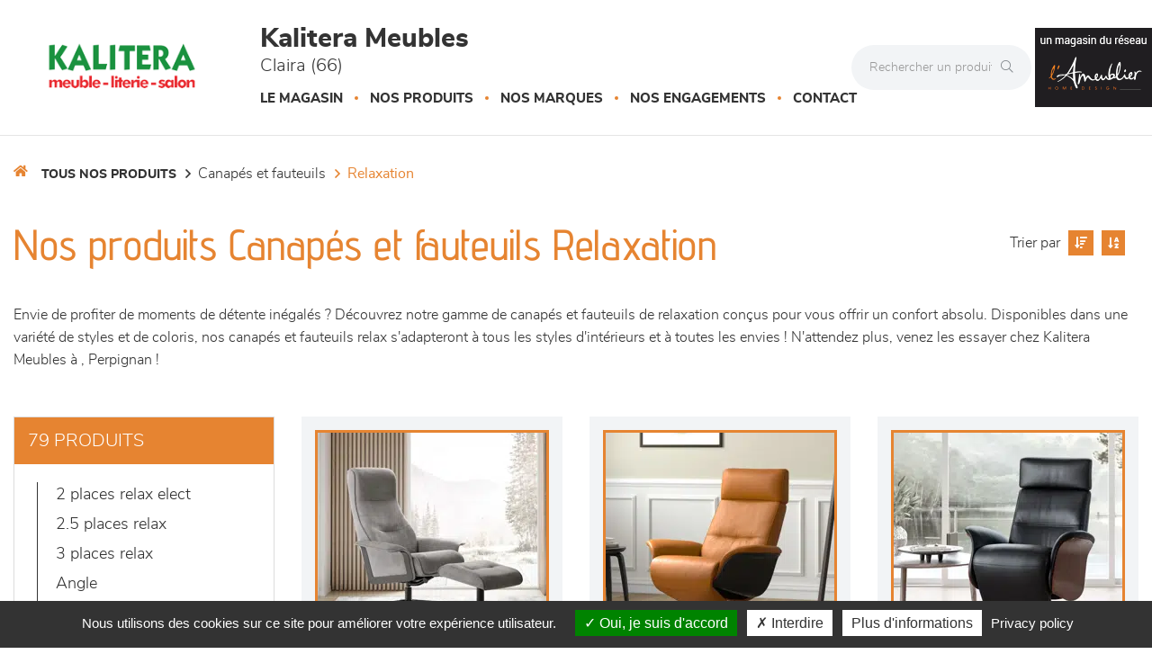

--- FILE ---
content_type: text/html; charset=utf-8
request_url: https://www.kalitera.fr/produits/canapes-et-fauteuils/relaxation/351/1.html
body_size: 18607
content:




<!DOCTYPE html>
<html lang="fr-FR" prefix="og: http://ogp.me/ns#">
<head>
    <meta http-equiv="Content-Type" content="text/html; charset=utf-8" />
    <meta name="viewport" content="width=device-width, initial-scale=1.0">
        <script src="/Scripts/we-startup.min.js?639044453586637124"></script>
    
    <!-- scripts -->
    <script src='/UiCommon/Scripts/jquery-3.6.1.min.js' defer></script>
<script src='/UiCommon/Scripts/jquery-extserialization.min.js' defer></script>
<script src='/UiCommon/Scripts/jquery-ui-1.13.2/jquery-ui.min.js' defer></script>

    <script src="/Scripts/modernizr-custom.js" defer></script>

    <link href="/docs/1/ReseauEnseignes/favicon-5.ico"  rel="shortcut icon" />
    <title>Canap&#233;s et fauteuils Relaxation de Kalitera Meubles  , Perpignan - Page 1</title>

    

    <link href="/UiCommon/Content/bootstrap.min.css" rel="stylesheet" />
    <link rel="preload" as="image" href="/img/1x1.webp" />
            <link id="themeStyle" href="/Areas/FrontV2/Content/Theme/orangeClair.min.css?639037517953096089" rel="stylesheet" type="text/css" media="screen" />


    <script async>
        function drawGMap() {
            $("head").append('<link href="/UiCommon/Content/gmaps.css" rel="stylesheet" type="text/css" />');
            $.getScripts("/UiCommon/Scripts/google-maps/gmaps.fo.js")
                .done(function () {
                    $(".weMap").weGmap({ readonly: true, formLat: $("#lat"), formLng: $("#lng") });
                    $("#itineraire").show();
                });
        }

        $(function () {
            setTimeout(function () {
                $("head").append('<link href="/UiCommon/Content/bootstrap-print.css" rel="stylesheet" type="text/css" media="print" />');
                $("head").append('<link href="/Areas/Front/Content/print.min.css" rel="stylesheet" type="text/css" media="print" />');
                $("head").append('<link rel="stylesheet" type="text/css" href="https://cdn.scripts.tools/fontawesome/5x/css/all.min.css" />');
            }, 200);
        });
    </script>

    <!-- Light box -->
    
    <!-- Local page styles -->
    

    <!-- Head -->
    


    <meta name="Description" content="Tous les produits Canap&#233;s et fauteuils Relaxation de Kalitera Meubles  , Perpignan" />

<meta property="og:locale" content="fr_FR" />
<meta property="og:type" content="website" />
    <meta property="og:title" content="Canap&#233;s et fauteuils Relaxation de Kalitera Meubles  , Perpignan - Page 1" />
    <meta property="og:description" content="Tous les produits Canap&#233;s et fauteuils Relaxation de Kalitera Meubles  , Perpignan" />
<meta property="og:url" content="https://www.kalitera.fr/produits/canapes-et-fauteuils/relaxation/351/1.html" />


    <meta property="og:image" content="https://www.kalitera.fr/docs/95/Abonnements/logo-kalitera.png" />

<meta property="og:site_name" content="Kalitera Meubles " />


<meta name="google-site-verification" content="E_BB-CBkJFAjh0ow5WqvkVtGnoC8i2cBsA6QlF4kR0E" />

<!-- Google Tag Manager -->
<script>(function(w,d,s,l,i){w[l]=w[l]||[];w[l].push({'gtm.start':
new Date().getTime(),event:'gtm.js'});var f=d.getElementsByTagName(s)[0],
j=d.createElement(s),dl=l!='dataLayer'?'&l='+l:'';j.async=true;j.src=
'https://www.googletagmanager.com/gtm.js?id='+i+dl;f.parentNode.insertBefore(j,f);
})(window,document,'script','dataLayer','GTM-TPMPGVMN');</script>
<!-- End Google Tag Manager -->





    <!-- Matomo -->
    <script>
            var _paq = window._paq = window._paq || [];
            /* tracker methods like "setCustomDimension" should be called before "trackPageView" */
            _paq.push(['trackPageView']);
            _paq.push(['enableLinkTracking']);
            (function () {
                var u = "https://data.web-enseignes.com/";
                _paq.push(['setTrackerUrl', u + 'matomo.php']);
                _paq.push(['setSiteId', '2383']);
                var websiteIdDuplicate = 2353;
                _paq.push(['addTracker', u + 'matomo.php', websiteIdDuplicate]);
                var d = document, g = d.createElement('script'), s = d.getElementsByTagName('script')[0];
                g.async = true; g.src = u + 'matomo.js'; s.parentNode.insertBefore(g, s);
            })();
    </script>
    <!-- End Matomo Code -->


<script>
    var tarteaucitronCustomText = {
        'personalize': 'Plus d&#039;informations',
        'alertBigPrivacy': 'Nous utilisons des cookies sur ce site pour améliorer votre expérience utilisateur.',
        'acceptAll': 'Oui, je suis d&#039;accord',
        'denyAll': 'Interdire',
        'disclaimer': 'Avec votre accord, notre site www.kalitera.fr et nos partenaires utilisent des cookies pour acc&#233;der, stocker et traiter certaines de vos donn&#233;es personnelles pour vous proposer : mesure d&#39;audience, lecture directe de vid&#233;os, visite virtuelle.Vous pouvez vous informer sur leur nature et les accepter ou les refuser soit globalement soit service par service.'
    };
</script>

<script>
    window.cookiesParams = {
        'Tarteaucitron': '5',
        'multiplegtagUa': ['UA-99337699-1', 'UA-99366789-22', 'G-PG3FE18GQE', 'G-NEDPD9K0LH', 'AW-809237334'],
        'jobs': ['youtube', 'dailymotion', 'vimeo', 'spotify', 'googlemaps','matterport'],
        'googlemapsKey': 'AIzaSyAL3Fa0OYHmYdsMKKBZKGLEgAauJvLPVOk',
        'mapscallback': 'drawGMap',
        'googlemapsLibraries': 'geometry,places',
        'privacyUrl': '/politique-de-confidentialite-kalitera-meubles.html',
        'readmoreLink': '/politique-de-confidentialite-kalitera-meubles.html'
    }
</script>
<script src="//cdn.scripts.tools/cookies/load.js" defer></script>










    <style>
        .lazy {
            background-image: none !important;
        }

        img.adapt {
            width: 100%;
            object-fit: cover;
            object-position: center;
        }

        .tac_activate.tac_activate_matterport {
            height: 450px;
        }
    </style>
</head>
<body>
    
    <header>
        <button id="open-button" class="open-button visible-xs visible-sm" aria-label="Menu">
            <span class="icon-bar"></span>
            <span class="icon-bar"></span>
            <span class="icon-bar"></span>
        </button>

        <div class="mobile-top-menu visible-xs visible-sm">
            <nav class="menu">
                <div class="icon-list">
                    <div class="dropdown">
                        <a href="/" class="dropdown-toggle" data-toggle="dropdown" role="button" aria-haspopup="true" aria-expanded="false"><span>Le magasin</span><span class="caret"></span></a>
                        <ul class="dropdown-menu">
                            <li>
                                <a href="/presentation-horaires-itineraires-kalitera-meubles.html">Présentation</a>
                            </li>

                                <li>
                                    <a href="/galerie-photos-kalitera-meubles.html">Le showroom</a>
                                </li>


                                <li>
                                    <a href="/actualites-kalitera-meubles/1.html">Actualités</a>
                                </li>
                            



                        </ul>
                    </div>


                        <a href="/marques-kalitera-meubles/1.html"><span>Nos marques</span></a>


                    <a href="/engagements-kalitera-meubles.html"><span>Nos engagements</span></a>



                    <a href="/contact-kalitera-meubles.html" data-event="Clic_formulaire_Contact" data-conversion="cKVdCJ_WuuEDEMaf5-IC"><span>Contact</span></a>

                </div>
            </nav>
            <button class="close-button" id="close-button">Close Menu</button>
            <div class="morph-shape" id="morph-shape" data-morph-open="M-1,0h101c0,0,0-1,0,395c0,404,0,405,0,405H-1V0z">
                <svg xmlns="http://www.w3.org/2000/svg" class="top-menu" width="100%" height="100%" viewBox="0 0 100 800" preserveAspectRatio="none">
                    <path d="M-1,0h101c0,0-97.833,153.603-97.833,396.167C2.167,627.579,100,800,100,800H-1V0z" />
                </svg>
            </div>
        </div>

        <div class="max-width-header">
            <div class="header-content container-logo">
                <a href="/" class="logo"><img src="/docs/95/Abonnements/logo-kalitera.png" alt="Logo Kalitera Meubles " title="Retour à l'accueil" loading="lazy" /></a>
            </div>

            <div class="header-content">
                <p class="title">Kalitera Meubles  <span>Claira (66)</span></p>

                <div class="hidden-xs hidden-sm">
                    


<nav id="mainNav" class="navbar navbar-default visible-lg visible-md">
    <div id="mainNav-collapse" class="navbar-collapse collapse" role="navigation" aria-expanded="false">
        <ul class="nav navbar-nav hasliterie  ">

            <li>
                <a href="/" class="dropdown-toggle" data-toggle="dropdown" role="button" aria-haspopup="true" aria-expanded="false">Le magasin</a>

                <ul class="dropdown-menu magasin">

                    <li style="display: block;max-width:195px !important">
<img src='/docs/95/Abonnements/tabloe-meuble-salle-a-manger-salon-kalitera.jpeg' width='200' height='150' srcset='/img/1x1.webp 1w' class="adapt lazy" alt="Kalitera Meubles " style="max-width: 180px; max-height: 135px;" loading='lazy'/>
                        <a href="/presentation-horaires-itineraires-kalitera-meubles.html">Présentation</a>
                    </li>

                        <li style="display: block">
                            <a href="/galerie-photos-kalitera-meubles.html">Le showroom</a>
                        </li>


                        <li style="display: block">
                            <a href="/actualites-kalitera-meubles/1.html">Actualités</a>
                        </li>




                </ul>

            </li>

            <li>
                <a href="/" class="dropdown-toggle" data-toggle="dropdown" role="button" aria-haspopup="true" aria-expanded="false">Nos produits</a>
                <ul class="dropdown-menu produit">
                        <li>
                            <img src="/images/180/0/img/menu-canapes-et-fauteuils-min.webp" alt="Canap&#233;s et fauteuils" loading="lazy" />
                            <a href="/produits/canapes-et-fauteuils/470/1.html" class="famille">Canap&#233;s et fauteuils</a>
                            <ul>

                                    <li>
                                        <a href="/produits/canapes-et-fauteuils/canape-cuir/358/1.html">Canap&#233; Cuir </a>
                                    </li>
                                    <li>
                                        <a href="/produits/canapes-et-fauteuils/canape-tissu/363/1.html">Canap&#233; Tissu </a>
                                    </li>
                                    <li>
                                        <a href="/produits/canapes-et-fauteuils/canape-lit/410/1.html">Canap&#233;-lit </a>
                                    </li>
                                    <li>
                                        <a href="/produits/canapes-et-fauteuils/chauffeuses/376/1.html">Chauffeuses </a>
                                    </li>
                                    <li>
                                        <a href="/produits/canapes-et-fauteuils/fauteuil-d-appoint/386/1.html">Fauteuil d&#39;appoint </a>
                                    </li>
                                    <li>
                                        <a href="/produits/canapes-et-fauteuils/relaxation/443/1.html">Relaxation </a>
                                    </li>
                            </ul>
                        </li>
                        <li>
                            <img src="/images/180/0/img/menu-sejours-min.webp" alt="S&#233;jours" loading="lazy" />
                            <a href="/produits/sejours/484/1.html" class="famille">S&#233;jours</a>
                            <ul>

                                    <li>
                                        <a href="/produits/sejours/chaise/485/1.html">Chaise </a>
                                    </li>
                                    <li>
                                        <a href="/produits/sejours/composables/406/1.html">Composables </a>
                                    </li>
                                    <li>
                                        <a href="/produits/sejours/enfilade/402/1.html">Enfilade </a>
                                    </li>
                                    <li>
                                        <a href="/produits/sejours/modulable/368/1.html">Modulable </a>
                                    </li>
                                    <li>
                                        <a href="/produits/sejours/table/439/1.html">Table </a>
                                    </li>
                            </ul>
                        </li>
                        <li>
                            <img src="/images/180/0/img/menu-meublesdecomplement-min.webp" alt="Meubles de compl&#233;ment" loading="lazy" />
                            <a href="/produits/meubles-de-complement/482/1.html" class="famille">Meubles de compl&#233;ment</a>
                            <ul>

                                    <li>
                                        <a href="/produits/meubles-de-complement/meuble-d-appoint/424/1.html">Meuble d&#39;appoint </a>
                                    </li>
                                    <li>
                                        <a href="/produits/meubles-de-complement/meuble-tv/442/1.html">Meuble TV </a>
                                    </li>
                                    <li>
                                        <a href="/produits/meubles-de-complement/table-basse/483/1.html">Table basse </a>
                                    </li>
                            </ul>
                        </li>
                        <li>
                            <img src="/images/180/0/img/menu-chambres-et-dressing-min.webp" alt="Chambres et dressing" loading="lazy" />
                            <a href="/produits/chambres-et-dressing/472/1.html" class="famille">Chambres et dressing</a>
                            <ul>

                                    <li>
                                        <a href="/produits/chambres-et-dressing/armoire-dressing/445/1.html">Armoire-dressing </a>
                                    </li>
                                    <li>
                                        <a href="/produits/chambres-et-dressing/lit/444/1.html">Lit </a>
                                    </li>
                                    <li>
                                        <a href="/produits/chambres-et-dressing/meubles-de-complement/474/1.html">Meubles de compl&#233;ment </a>
                                    </li>
                            </ul>
                        </li>
                        <li>
                            <img src="/images/180/0/img/menu-literie-min.webp" alt="LITERIE" loading="lazy" />
                            <a href="/produits/literie/477/1.html" class="famille">LITERIE</a>
                            <ul>

                                    <li>
                                        <a href="/produits/literie/couette/478/1.html">Couette </a>
                                    </li>
                                    <li>
                                        <a href="/produits/literie/matelas/446/1.html">Matelas </a>
                                    </li>
                                    <li>
                                        <a href="/produits/literie/oreiller/479/1.html">Oreiller </a>
                                    </li>
                                    <li>
                                        <a href="/produits/literie/sommier/480/1.html">Sommier </a>
                                    </li>
                                    <li>
                                        <a href="/produits/literie/surmatelas/337/1.html">Surmatelas </a>
                                    </li>
                                    <li>
                                        <a href="/produits/literie/tete-de-lit/481/1.html">T&#234;te de lit </a>
                                    </li>
                            </ul>
                        </li>

                    <li>
                        <img src="/images/180/0/img/menu-decoration-min.webp" alt="Décoration" loading="lazy" />
                        <a href="/page-decoration.html" class="famille">Décoration</a>
                        <ul>
                            <li>
                                <a href="/page-decoration.html#luminaire">Luminaires</a>
                            </li>

                            <li>
                                <a href="/page-decoration.html#tapis">Tapis</a>
                            </li>

                            <li>
                                <a href="/page-decoration.html#murale">Décoration murale</a>
                            </li>

                            <li>
                                <a href="/page-decoration.html#objet">Objets déco</a>
                            </li>

                            <li>
                                <a href="/page-decoration.html#textile">Textile</a>
                            </li>
                        </ul>
                    </li>

                </ul>
            </li>



                <li>
                    <a href="/marques-kalitera-meubles/1.html">Nos marques</a>
                </li>
            <li>
                <a href="/engagements-kalitera-meubles.html">Nos engagements</a>
            </li>

            <li>
                <a href="/contact-kalitera-meubles.html" data-event="Clic_formulaire_Contact" data-conversion="cKVdCJ_WuuEDEMaf5-IC">Contact</a>
            </li>
        </ul>
    </div>
</nav>


<ul data-menu="main" class="menu__level visible-xs visible-sm">
        <li class="menu__item"><a class="menu__link" data-submenu="submenu-470" href="#">Canap&#233;s et fauteuils</a></li>
        <li class="menu__item"><a class="menu__link" data-submenu="submenu-484" href="#">S&#233;jours</a></li>
        <li class="menu__item"><a class="menu__link" data-submenu="submenu-482" href="#">Meubles de compl&#233;ment</a></li>
        <li class="menu__item"><a class="menu__link" data-submenu="submenu-472" href="#">Chambres et dressing</a></li>
        <li class="menu__item"><a class="menu__link" data-submenu="submenu-477" href="#">LITERIE</a></li>

    <li class="menu__item"><a class="menu__link" data-submenu="submenu-28" href="/page-decoration.html">Décoration</a></li>
</ul>

    <ul data-menu="submenu-470" class="menu__level visible-xs visible-sm">


            <li class="menu__item">
                <a class="menu__link" href="/produits/canapes-et-fauteuils/canape-cuir/358/1.html">Canap&#233; Cuir</a>
            </li>
            <li class="menu__item">
                <a class="menu__link" href="/produits/canapes-et-fauteuils/canape-tissu/363/1.html">Canap&#233; Tissu</a>
            </li>
            <li class="menu__item">
                <a class="menu__link" href="/produits/canapes-et-fauteuils/canape-lit/410/1.html">Canap&#233;-lit</a>
            </li>
            <li class="menu__item">
                <a class="menu__link" href="/produits/canapes-et-fauteuils/chauffeuses/376/1.html">Chauffeuses</a>
            </li>
            <li class="menu__item">
                <a class="menu__link" href="/produits/canapes-et-fauteuils/fauteuil-d-appoint/386/1.html">Fauteuil d&#39;appoint</a>
            </li>
            <li class="menu__item">
                <a class="menu__link" href="/produits/canapes-et-fauteuils/relaxation/443/1.html">Relaxation</a>
            </li>
    </ul>
    <ul data-menu="submenu-484" class="menu__level visible-xs visible-sm">


            <li class="menu__item">
                <a class="menu__link" href="/produits/sejours/chaise/485/1.html">Chaise</a>
            </li>
            <li class="menu__item">
                <a class="menu__link" href="/produits/sejours/composables/406/1.html">Composables</a>
            </li>
            <li class="menu__item">
                <a class="menu__link" href="/produits/sejours/enfilade/402/1.html">Enfilade</a>
            </li>
            <li class="menu__item">
                <a class="menu__link" href="/produits/sejours/modulable/368/1.html">Modulable</a>
            </li>
            <li class="menu__item">
                <a class="menu__link" href="/produits/sejours/table/439/1.html">Table</a>
            </li>
    </ul>
    <ul data-menu="submenu-482" class="menu__level visible-xs visible-sm">


            <li class="menu__item">
                <a class="menu__link" href="/produits/meubles-de-complement/meuble-d-appoint/424/1.html">Meuble d&#39;appoint</a>
            </li>
            <li class="menu__item">
                <a class="menu__link" href="/produits/meubles-de-complement/meuble-tv/442/1.html">Meuble TV</a>
            </li>
            <li class="menu__item">
                <a class="menu__link" href="/produits/meubles-de-complement/table-basse/483/1.html">Table basse</a>
            </li>
    </ul>
    <ul data-menu="submenu-472" class="menu__level visible-xs visible-sm">


            <li class="menu__item">
                <a class="menu__link" href="/produits/chambres-et-dressing/armoire-dressing/445/1.html">Armoire-dressing</a>
            </li>
            <li class="menu__item">
                <a class="menu__link" href="/produits/chambres-et-dressing/lit/444/1.html">Lit</a>
            </li>
            <li class="menu__item">
                <a class="menu__link" href="/produits/chambres-et-dressing/meubles-de-complement/474/1.html">Meubles de compl&#233;ment</a>
            </li>
    </ul>
    <ul data-menu="submenu-477" class="menu__level visible-xs visible-sm">


            <li class="menu__item">
                <a class="menu__link" href="/produits/literie/couette/478/1.html">Couette</a>
            </li>
            <li class="menu__item">
                <a class="menu__link" href="/produits/literie/matelas/446/1.html">Matelas</a>
            </li>
            <li class="menu__item">
                <a class="menu__link" href="/produits/literie/oreiller/479/1.html">Oreiller</a>
            </li>
            <li class="menu__item">
                <a class="menu__link" href="/produits/literie/sommier/480/1.html">Sommier</a>
            </li>
            <li class="menu__item">
                <a class="menu__link" href="/produits/literie/surmatelas/337/1.html">Surmatelas</a>
            </li>
            <li class="menu__item">
                <a class="menu__link" href="/produits/literie/tete-de-lit/481/1.html">T&#234;te de lit</a>
            </li>
    </ul>

<ul data-menu="submenu-28" class="menu__level visible-xs visible-sm">

    <li class="menu__item">
        <a class="menu__link" href="/page-decoration.html#luminaire">Luminaires</a>
    </li>

    <li class="menu__item">
        <a class="menu__link" href="/page-decoration.html#tapis">Tapis</a>
    </li>

    <li class="menu__item">
        <a class="menu__link" href="/page-decoration.html#murale">Décoration murale</a>
    </li>

    <li class="menu__item">
        <a class="menu__link" href="/page-decoration.html#deco">Objets déco</a>
    </li>

    <li class="menu__item">
        <a class="menu__link" href="/page-decoration.html#textile">Textile</a>
    </li>

</ul>
                </div>
            </div>

            <div class="absolute-header-content">
                <form action="/produits/1.html" class="hidden-xs">
                    <div class="input-group search">

                        <input type="text" name="q" class="form-control" autocomplete="off" placeholder="Rechercher un produit" on-change="ListManager.doSearch(true)">

                        <span class="input-group-btn">
                            <button class="btn btn-default" aria-label="Rechercher" type="submit"><i class="fal fa-search" aria-hidden="true"></i></button>
                        </span>

                    </div>
                </form>

                <a href="tel:+33468646146" title="04 68 64 61 46" class="tel tooltip-click hidden-sm hidden-md hidden-lg" data-event="Appels_Mobile" data-conversion="I913CM3LuuEDEMaf5-IC">
                    <i class="fas fa-phone" aria-hidden="true"></i>
                </a>

                <span title="04 68 64 61 46" class="tel tooltip-click hidden-xs" data-event="Appels_Desktop" data-conversion="I913CM3LuuEDEMaf5-IC" data-toggle="tooltip" data-placement="bottom">
                    <i class="fas fa-phone" aria-hidden="true"></i>
                </span>

                <ul class="reseau-sociaux">


                            <li>
                                <a href="https://www.facebook.com/kalitera.perpignan" data-event="Lien_Facebook" aria-label="Notre page Facebook" target="_blank"><i class="fab fa-facebook-f" aria-hidden="true"></i></a>
                            </li>
                            <li>
                                <a href="https://www.instagram.com/kalitera.perpignan/" data-event="Lien_Instagram" aria-label="Notre page Instagram" target="_blank"><i class="fab fa-instagram" aria-hidden="true"></i></a>
                            </li>
                </ul>

                <form action="/produits/1.html" class="visible-xs">
                    <div class="input-group search">

                        <input type="text" name="q" class="form-control" autocomplete="off" placeholder="Rechercher un produit" on-change="ListManager.doSearch(true)">

                        <span class="input-group-btn">
                            <button class="btn btn-default" aria-label="Rechercher" type="submit"><i class="fal fa-search" aria-hidden="true"></i></button>
                        </span>

                    </div>
                </form>


                    <div class="reseau-gt">
                        <a href="/groupement-l-ameublier-kalitera-meubles.html">
                            <img src="/docs/1/ReseauEnseignes/lameublier-logo-reseau-dark-min.png" alt="Un magasin du réseau L&#39;Ameublier" title="A propos du réseau L&#39;Ameublier" loading="lazy" />
                        </a>

                    </div>
            </div>
        </div>

        <div class="menu-produit-mobile visible-xs visible-sm">
            <div class="action--button">
                <button class="action action--open" aria-label="Open Menu">Nos produits<i class="fas fa-caret-down" aria-hidden="true"></i></button>
                <button class="action action--close" aria-label="Close Menu"><i class="fa fa-times mobile-main-close" aria-hidden="true"></i></button>
            </div>
            <nav class="menu ml-menu visible-xs visible-sm hasliterie  ">
                <div class="menu__wrap">
                    


<nav id="mainNav" class="navbar navbar-default visible-lg visible-md">
    <div id="mainNav-collapse" class="navbar-collapse collapse" role="navigation" aria-expanded="false">
        <ul class="nav navbar-nav hasliterie  ">

            <li>
                <a href="/" class="dropdown-toggle" data-toggle="dropdown" role="button" aria-haspopup="true" aria-expanded="false">Le magasin</a>

                <ul class="dropdown-menu magasin">

                    <li style="display: block;max-width:195px !important">
<img src='/docs/95/Abonnements/tabloe-meuble-salle-a-manger-salon-kalitera.jpeg' width='200' height='150' srcset='/img/1x1.webp 1w' class="adapt lazy" alt="Kalitera Meubles " style="max-width: 180px; max-height: 135px;" loading='lazy'/>
                        <a href="/presentation-horaires-itineraires-kalitera-meubles.html">Présentation</a>
                    </li>

                        <li style="display: block">
                            <a href="/galerie-photos-kalitera-meubles.html">Le showroom</a>
                        </li>


                        <li style="display: block">
                            <a href="/actualites-kalitera-meubles/1.html">Actualités</a>
                        </li>




                </ul>

            </li>

            <li>
                <a href="/" class="dropdown-toggle" data-toggle="dropdown" role="button" aria-haspopup="true" aria-expanded="false">Nos produits</a>
                <ul class="dropdown-menu produit">
                        <li>
                            <img src="/images/180/0/img/menu-canapes-et-fauteuils-min.webp" alt="Canap&#233;s et fauteuils" loading="lazy" />
                            <a href="/produits/canapes-et-fauteuils/470/1.html" class="famille">Canap&#233;s et fauteuils</a>
                            <ul>

                                    <li>
                                        <a href="/produits/canapes-et-fauteuils/canape-cuir/358/1.html">Canap&#233; Cuir </a>
                                    </li>
                                    <li>
                                        <a href="/produits/canapes-et-fauteuils/canape-tissu/363/1.html">Canap&#233; Tissu </a>
                                    </li>
                                    <li>
                                        <a href="/produits/canapes-et-fauteuils/canape-lit/410/1.html">Canap&#233;-lit </a>
                                    </li>
                                    <li>
                                        <a href="/produits/canapes-et-fauteuils/chauffeuses/376/1.html">Chauffeuses </a>
                                    </li>
                                    <li>
                                        <a href="/produits/canapes-et-fauteuils/fauteuil-d-appoint/386/1.html">Fauteuil d&#39;appoint </a>
                                    </li>
                                    <li>
                                        <a href="/produits/canapes-et-fauteuils/relaxation/443/1.html">Relaxation </a>
                                    </li>
                            </ul>
                        </li>
                        <li>
                            <img src="/images/180/0/img/menu-sejours-min.webp" alt="S&#233;jours" loading="lazy" />
                            <a href="/produits/sejours/484/1.html" class="famille">S&#233;jours</a>
                            <ul>

                                    <li>
                                        <a href="/produits/sejours/chaise/485/1.html">Chaise </a>
                                    </li>
                                    <li>
                                        <a href="/produits/sejours/composables/406/1.html">Composables </a>
                                    </li>
                                    <li>
                                        <a href="/produits/sejours/enfilade/402/1.html">Enfilade </a>
                                    </li>
                                    <li>
                                        <a href="/produits/sejours/modulable/368/1.html">Modulable </a>
                                    </li>
                                    <li>
                                        <a href="/produits/sejours/table/439/1.html">Table </a>
                                    </li>
                            </ul>
                        </li>
                        <li>
                            <img src="/images/180/0/img/menu-meublesdecomplement-min.webp" alt="Meubles de compl&#233;ment" loading="lazy" />
                            <a href="/produits/meubles-de-complement/482/1.html" class="famille">Meubles de compl&#233;ment</a>
                            <ul>

                                    <li>
                                        <a href="/produits/meubles-de-complement/meuble-d-appoint/424/1.html">Meuble d&#39;appoint </a>
                                    </li>
                                    <li>
                                        <a href="/produits/meubles-de-complement/meuble-tv/442/1.html">Meuble TV </a>
                                    </li>
                                    <li>
                                        <a href="/produits/meubles-de-complement/table-basse/483/1.html">Table basse </a>
                                    </li>
                            </ul>
                        </li>
                        <li>
                            <img src="/images/180/0/img/menu-chambres-et-dressing-min.webp" alt="Chambres et dressing" loading="lazy" />
                            <a href="/produits/chambres-et-dressing/472/1.html" class="famille">Chambres et dressing</a>
                            <ul>

                                    <li>
                                        <a href="/produits/chambres-et-dressing/armoire-dressing/445/1.html">Armoire-dressing </a>
                                    </li>
                                    <li>
                                        <a href="/produits/chambres-et-dressing/lit/444/1.html">Lit </a>
                                    </li>
                                    <li>
                                        <a href="/produits/chambres-et-dressing/meubles-de-complement/474/1.html">Meubles de compl&#233;ment </a>
                                    </li>
                            </ul>
                        </li>
                        <li>
                            <img src="/images/180/0/img/menu-literie-min.webp" alt="LITERIE" loading="lazy" />
                            <a href="/produits/literie/477/1.html" class="famille">LITERIE</a>
                            <ul>

                                    <li>
                                        <a href="/produits/literie/couette/478/1.html">Couette </a>
                                    </li>
                                    <li>
                                        <a href="/produits/literie/matelas/446/1.html">Matelas </a>
                                    </li>
                                    <li>
                                        <a href="/produits/literie/oreiller/479/1.html">Oreiller </a>
                                    </li>
                                    <li>
                                        <a href="/produits/literie/sommier/480/1.html">Sommier </a>
                                    </li>
                                    <li>
                                        <a href="/produits/literie/surmatelas/337/1.html">Surmatelas </a>
                                    </li>
                                    <li>
                                        <a href="/produits/literie/tete-de-lit/481/1.html">T&#234;te de lit </a>
                                    </li>
                            </ul>
                        </li>

                    <li>
                        <img src="/images/180/0/img/menu-decoration-min.webp" alt="Décoration" loading="lazy" />
                        <a href="/page-decoration.html" class="famille">Décoration</a>
                        <ul>
                            <li>
                                <a href="/page-decoration.html#luminaire">Luminaires</a>
                            </li>

                            <li>
                                <a href="/page-decoration.html#tapis">Tapis</a>
                            </li>

                            <li>
                                <a href="/page-decoration.html#murale">Décoration murale</a>
                            </li>

                            <li>
                                <a href="/page-decoration.html#objet">Objets déco</a>
                            </li>

                            <li>
                                <a href="/page-decoration.html#textile">Textile</a>
                            </li>
                        </ul>
                    </li>

                </ul>
            </li>



                <li>
                    <a href="/marques-kalitera-meubles/1.html">Nos marques</a>
                </li>
            <li>
                <a href="/engagements-kalitera-meubles.html">Nos engagements</a>
            </li>

            <li>
                <a href="/contact-kalitera-meubles.html" data-event="Clic_formulaire_Contact" data-conversion="cKVdCJ_WuuEDEMaf5-IC">Contact</a>
            </li>
        </ul>
    </div>
</nav>


<ul data-menu="main" class="menu__level visible-xs visible-sm">
        <li class="menu__item"><a class="menu__link" data-submenu="submenu-470" href="#">Canap&#233;s et fauteuils</a></li>
        <li class="menu__item"><a class="menu__link" data-submenu="submenu-484" href="#">S&#233;jours</a></li>
        <li class="menu__item"><a class="menu__link" data-submenu="submenu-482" href="#">Meubles de compl&#233;ment</a></li>
        <li class="menu__item"><a class="menu__link" data-submenu="submenu-472" href="#">Chambres et dressing</a></li>
        <li class="menu__item"><a class="menu__link" data-submenu="submenu-477" href="#">LITERIE</a></li>

    <li class="menu__item"><a class="menu__link" data-submenu="submenu-28" href="/page-decoration.html">Décoration</a></li>
</ul>

    <ul data-menu="submenu-470" class="menu__level visible-xs visible-sm">


            <li class="menu__item">
                <a class="menu__link" href="/produits/canapes-et-fauteuils/canape-cuir/358/1.html">Canap&#233; Cuir</a>
            </li>
            <li class="menu__item">
                <a class="menu__link" href="/produits/canapes-et-fauteuils/canape-tissu/363/1.html">Canap&#233; Tissu</a>
            </li>
            <li class="menu__item">
                <a class="menu__link" href="/produits/canapes-et-fauteuils/canape-lit/410/1.html">Canap&#233;-lit</a>
            </li>
            <li class="menu__item">
                <a class="menu__link" href="/produits/canapes-et-fauteuils/chauffeuses/376/1.html">Chauffeuses</a>
            </li>
            <li class="menu__item">
                <a class="menu__link" href="/produits/canapes-et-fauteuils/fauteuil-d-appoint/386/1.html">Fauteuil d&#39;appoint</a>
            </li>
            <li class="menu__item">
                <a class="menu__link" href="/produits/canapes-et-fauteuils/relaxation/443/1.html">Relaxation</a>
            </li>
    </ul>
    <ul data-menu="submenu-484" class="menu__level visible-xs visible-sm">


            <li class="menu__item">
                <a class="menu__link" href="/produits/sejours/chaise/485/1.html">Chaise</a>
            </li>
            <li class="menu__item">
                <a class="menu__link" href="/produits/sejours/composables/406/1.html">Composables</a>
            </li>
            <li class="menu__item">
                <a class="menu__link" href="/produits/sejours/enfilade/402/1.html">Enfilade</a>
            </li>
            <li class="menu__item">
                <a class="menu__link" href="/produits/sejours/modulable/368/1.html">Modulable</a>
            </li>
            <li class="menu__item">
                <a class="menu__link" href="/produits/sejours/table/439/1.html">Table</a>
            </li>
    </ul>
    <ul data-menu="submenu-482" class="menu__level visible-xs visible-sm">


            <li class="menu__item">
                <a class="menu__link" href="/produits/meubles-de-complement/meuble-d-appoint/424/1.html">Meuble d&#39;appoint</a>
            </li>
            <li class="menu__item">
                <a class="menu__link" href="/produits/meubles-de-complement/meuble-tv/442/1.html">Meuble TV</a>
            </li>
            <li class="menu__item">
                <a class="menu__link" href="/produits/meubles-de-complement/table-basse/483/1.html">Table basse</a>
            </li>
    </ul>
    <ul data-menu="submenu-472" class="menu__level visible-xs visible-sm">


            <li class="menu__item">
                <a class="menu__link" href="/produits/chambres-et-dressing/armoire-dressing/445/1.html">Armoire-dressing</a>
            </li>
            <li class="menu__item">
                <a class="menu__link" href="/produits/chambres-et-dressing/lit/444/1.html">Lit</a>
            </li>
            <li class="menu__item">
                <a class="menu__link" href="/produits/chambres-et-dressing/meubles-de-complement/474/1.html">Meubles de compl&#233;ment</a>
            </li>
    </ul>
    <ul data-menu="submenu-477" class="menu__level visible-xs visible-sm">


            <li class="menu__item">
                <a class="menu__link" href="/produits/literie/couette/478/1.html">Couette</a>
            </li>
            <li class="menu__item">
                <a class="menu__link" href="/produits/literie/matelas/446/1.html">Matelas</a>
            </li>
            <li class="menu__item">
                <a class="menu__link" href="/produits/literie/oreiller/479/1.html">Oreiller</a>
            </li>
            <li class="menu__item">
                <a class="menu__link" href="/produits/literie/sommier/480/1.html">Sommier</a>
            </li>
            <li class="menu__item">
                <a class="menu__link" href="/produits/literie/surmatelas/337/1.html">Surmatelas</a>
            </li>
            <li class="menu__item">
                <a class="menu__link" href="/produits/literie/tete-de-lit/481/1.html">T&#234;te de lit</a>
            </li>
    </ul>

<ul data-menu="submenu-28" class="menu__level visible-xs visible-sm">

    <li class="menu__item">
        <a class="menu__link" href="/page-decoration.html#luminaire">Luminaires</a>
    </li>

    <li class="menu__item">
        <a class="menu__link" href="/page-decoration.html#tapis">Tapis</a>
    </li>

    <li class="menu__item">
        <a class="menu__link" href="/page-decoration.html#murale">Décoration murale</a>
    </li>

    <li class="menu__item">
        <a class="menu__link" href="/page-decoration.html#deco">Objets déco</a>
    </li>

    <li class="menu__item">
        <a class="menu__link" href="/page-decoration.html#textile">Textile</a>
    </li>

</ul>
                </div>
            </nav>
        </div>
    </header>


    <div id="weSiteContent">
        

<section id="index-produit" class="container-fluid weListe">
    <div class="max-width">


        <div class="fil-ariane">
            <a href="/"><i class="fas fa-home" aria-hidden="true"></i></a>
            <a href="/produits/1.html">Tous nos produits</a>

                    <a href="/produits/canapes-et-fauteuils/470/1.html" class="lien-ariane">Canap&#233;s et fauteuils</a>
                    <a href="/produits/canapes-et-fauteuils/relaxation/443/1.html" class="lien-ariane last">Relaxation</a>
        </div>
        <div class="entete-section">
            <div class="row">
                <div class="col-md-9">
                    <h1>Nos produits Canap&#233;s et fauteuils Relaxation</h1>
                </div>
                <div class="col-md-3">
                    <div class="trier">




                        Trier par
                                                    
                                <a rel="nofollow" href="/produits/canapes-et-fauteuils/relaxation/351/1.html?amount=2" id="montant" data-toggle="tooltip" data-placement="top" title="Prix croissant" class="tooltips"><i class="fas fa-sort-amount-down active" aria-hidden="true"></i></a>
                            

                                                    
                                <a rel="nofollow" href="/produits/canapes-et-fauteuils/relaxation/351/1.html?alpha=2" id="montant" data-toggle="tooltip" data-placement="top" title="Lettre de A &#224; Z" class="tooltips"><i class="fas fa-sort-alpha-down active" aria-hidden="true"></i></a>
                            



                    </div>
                </div>
            </div>
                <div class="row">
                    <div class="col-md-12">
                        <div class="cat-introdution">
                            Envie de profiter de moments de détente inégalés ? Découvrez notre gamme de canapés et fauteuils de relaxation conçus pour vous offrir un confort absolu. Disponibles dans une variété de styles et de coloris, nos canapés et fauteuils relax s'adapteront à tous les styles d'intérieurs et à toutes les envies ! N'attendez plus, venez les essayer chez Kalitera Meubles  à , Perpignan !
                        </div>
                    </div>
                </div>
        </div>


<form action="/produits/canapes-et-fauteuils/relaxation/351/1.html" id="filtersForm" method="get">            <div class="weMainContent">
                
                <div class="row">
                    <div class="col-md-3">
                        <div class="panel-group sidebar">
                            <div class="panel panel-default panelArbo">
                                <div class="panel-heading">
                                    <a class="panel-title" data-toggle="collapse" data-parent="" href="#panel-produit">

                                        <span>79 produits</span>
                                        <i class="fas fa-chevron-down hidden-md hidden-lg" aria-hidden="true"></i>
                                    </a>
                                </div>

                                    <div id="panel-produit" class="panel-collapse collapse">
                                        <div class="panel-body">

                                            <ul>
                                                        <li class="">
                                                            <a href="/produits/canapes-et-fauteuils/relaxation/2-places-relax-elect/347/1.html">2 Places Relax Elect</a>
                                                        </li>
                                                        <li class="">
                                                            <a href="/produits/canapes-et-fauteuils/relaxation/2-5-places-relax/348/1.html">2.5 Places Relax</a>
                                                        </li>
                                                        <li class="">
                                                            <a href="/produits/canapes-et-fauteuils/relaxation/3-places-relax/349/1.html">3 Places Relax</a>
                                                        </li>
                                                        <li class="">
                                                            <a href="/produits/canapes-et-fauteuils/relaxation/angle/350/1.html">Angle</a>
                                                        </li>
                                                        <li class="">
                                                            <a href="/produits/canapes-et-fauteuils/relaxation/fauteuil/351/1.html">Fauteuil</a>
                                                        </li>
                                                        <li class="">
                                                            <a href="/produits/canapes-et-fauteuils/relaxation/fauteuil-relax-releveur/352/1.html">Fauteuil Relax Releveur</a>
                                                        </li>
                                                        <li class="">
                                                            <a href="/produits/canapes-et-fauteuils/relaxation/home-cinema/353/1.html">Home cin&#233;ma</a>
                                                        </li>
                                            </ul>
                                        </div>
                                    </div>
                            </div>
                                <div class="panel panel-default panelArbo">
                                    <div class="panel-heading">
                                        <a class="panel-title" data-toggle="collapse" data-parent="" href="#panel-tag">
                                            <span>Rubrique</span>
                                            <i class="fas fa-chevron-down hidden-md hidden-lg" aria-hidden="true"></i>
                                        </a>
                                    </div>
                                    <div id="panel-tag" class="panel-collapse collapse">
                                        <div class="panel-body">


                                                    <label>
                                                        <input type="checkbox" name="lid" value="1"  />
                                                        <span>Nouveaut&#233;<i class="fas fa-star" aria-hidden="true"></i></span>
                                                    </label>
                                        </div>
                                    </div>
                                </div>


                                <div class="panel panel-default panelArbo">
                                    <div class="panel-heading">
                                        <a class="panel-title" data-toggle="collapse" data-parent="" href="#panel-marque">
                                            <span>Marques</span>
                                            <i class="fas fa-chevron-down hidden-md hidden-lg" aria-hidden="true"></i>
                                        </a>
                                    </div>
                                    <div id="panel-marque" class="panel-collapse collapse">
                                        <div class="panel-body">

                                                    <label>
                                                        <input type="checkbox" name="fid" value="268"  />
                                                        <span>B. MARLY</span>
                                                    </label>
                                                    <label>
                                                        <input type="checkbox" name="fid" value="276"  />
                                                        <span>CALIA</span>
                                                    </label>
                                                    <label>
                                                        <input type="checkbox" name="fid" value="439"  />
                                                        <span>CHITRA</span>
                                                    </label>
                                                    <label>
                                                        <input type="checkbox" name="fid" value="297"  />
                                                        <span>CONFORT LUXE</span>
                                                    </label>
                                                    <label>
                                                        <input type="checkbox" name="fid" value="358"  />
                                                        <span>DIVA DIVANI</span>
                                                    </label>
                                                    <label>
                                                        <input type="checkbox" name="fid" value="299"  />
                                                        <span>GERLIN</span>
                                                    </label>
                                                    <label>
                                                        <input type="checkbox" name="fid" value="272"  />
                                                        <span>HIMA</span>
                                                    </label>
                                                    <label>
                                                        <input type="checkbox" name="fid" value="349"  />
                                                        <span>INNOVA</span>
                                                    </label>
                                                    <label>
                                                        <input type="checkbox" name="fid" value="275"  />
                                                        <span>KEBE</span>
                                                    </label>
                                                    <label>
                                                        <input type="checkbox" name="fid" value="266"  />
                                                        <span>MAESTRI</span>
                                                    </label>
                                                    <label>
                                                        <input type="checkbox" name="fid" value="273"  />
                                                        <span>POLIPOL/HUKLA</span>
                                                    </label>
                                                    <label>
                                                        <input type="checkbox" name="fid" value="270"  />
                                                        <span>ROM</span>
                                                    </label>
                                                    <label>
                                                        <input type="checkbox" name="fid" value="274"  />
                                                        <span>SATIS</span>
                                                    </label>
                                                    <label>
                                                        <input type="checkbox" name="fid" value="267"  />
                                                        <span>SOURICE</span>
                                                    </label>
                                                    <label>
                                                        <input type="checkbox" name="fid" value="356"  />
                                                        <span>VILMERS</span>
                                                    </label>
                                                    <label>
                                                        <input type="checkbox" name="fid" value="424"  />
                                                        <span>XTREMES RELAXATION</span>
                                                    </label>

                                        </div>
                                    </div>
                                </div>
                        </div>
                    </div>

                    <div class="col-md-9">
                        <div class="row liste-produits">



<div class="col-md-4 col-sm-6">
    <div class="produit">
        <a href="/produits/fauteuil-pivotant-et-pouf-6201.html" class="produit-content">



            <div class="img-produit tag " data-toggle="tooltip" title="" data-placement="left">
                <div class="image" title="Fauteuil pivotant et pouf">
                    
                    <img src='/docs/1/Produits/fauteuil-relax-repose-pieds-tissu-detente-xr-2.jpg' width='200' height='200' srcset='/img/1x1.webp 1w' class="adapt lazy" alt="Fauteuil pivotant et pouf" loading='lazy'/>
                </div>
            </div>
            <div class="info">
                <div class="title">Fauteuil pivotant et pouf</div>
                    <div class="marque"><span>DETENTE 1000</span></div>
                                    <div class="small"><span class="small">XTREMES RELAXATION</span></div>
            </div>





            <span class="lien"><span>En savoir plus</span></span>
        </a>

    </div>
</div>

<div class="col-md-4 col-sm-6">
    <div class="produit">
        <a href="/produits/fauteuil-pivotant-inclinable-repose-pieds-electrique-6200.html" class="produit-content">



            <div class="img-produit tag " data-toggle="tooltip" title="" data-placement="left">
                <div class="image" title="Fauteuil pivotant inclinable repose-pieds &#233;lectrique">
                    
                    <img src='/docs/1/Produits/fauteuil-relaxation-electrique-morpho-spm5100w-xr-2.jpg' width='200' height='200' srcset='/img/1x1.webp 1w' class="adapt lazy" alt="Fauteuil pivotant inclinable repose-pieds &#233;lectrique" loading='lazy'/>
                </div>
            </div>
            <div class="info">
                <div class="title">Fauteuil pivotant inclinable repose-pieds &#233;lectrique</div>
                    <div class="marque"><span>MORPHO Power 5100</span></div>
                                    <div class="small"><span class="small">XTREMES RELAXATION</span></div>
            </div>





            <span class="lien"><span>En savoir plus</span></span>
        </a>

    </div>
</div>

<div class="col-md-4 col-sm-6">
    <div class="produit">
        <a href="/produits/fauteuil-pivotant-inclinable-repose-pieds-manuel-6199.html" class="produit-content">



            <div class="img-produit tag " data-toggle="tooltip" title="" data-placement="left">
                <div class="image" title="Fauteuil pivotant inclinable repose-pieds manuel">
                    
                    <img src='/docs/1/Produits/fauteuil-pivotant-inclinable-manuel-morpho-noir-spi5100-xr-1.jpg' width='200' height='200' srcset='/img/1x1.webp 1w' class="adapt lazy" alt="Fauteuil pivotant inclinable repose-pieds manuel" loading='lazy'/>
                </div>
            </div>
            <div class="info">
                <div class="title">Fauteuil pivotant inclinable repose-pieds manuel</div>
                    <div class="marque"><span>MORPHO Manuel 5100</span></div>
                                    <div class="small"><span class="small">XTREMES RELAXATION</span></div>
            </div>





            <span class="lien"><span>En savoir plus</span></span>
        </a>

    </div>
</div>

<div class="col-md-4 col-sm-6">
    <div class="produit">
        <a href="/produits/fauteuil-pivotant-et-pouf-6198.html" class="produit-content">



            <div class="img-produit tag " data-toggle="tooltip" title="" data-placement="left">
                <div class="image" title="Fauteuil pivotant et pouf">
                    
                    <img src='/docs/1/Produits/fauteuil-relaxation-cuir-noir-morpho-sp5100-xr-1.jpg' width='200' height='200' srcset='/img/1x1.webp 1w' class="adapt lazy" alt="Fauteuil pivotant et pouf" loading='lazy'/>
                </div>
            </div>
            <div class="info">
                <div class="title">Fauteuil pivotant et pouf</div>
                    <div class="marque"><span>MORPHO 5100</span></div>
                                    <div class="small"><span class="small">XTREMES RELAXATION</span></div>
            </div>





            <span class="lien"><span>En savoir plus</span></span>
        </a>

    </div>
</div>

<div class="col-md-4 col-sm-6">
    <div class="produit">
        <a href="/produits/canape-de-relaxation-7790.html" class="produit-content">



            <div class="img-produit tag " data-toggle="tooltip" title="" data-placement="left">
                <div class="image" title="Canap&#233; de relaxation">
                    
                    <img src='/docs/1/Produits/canape-relax-rouge-peppo.jpg' width='200' height='200' srcset='/img/1x1.webp 1w' class="adapt lazy" alt="Canap&#233; de relaxation" loading='lazy'/>
                </div>
            </div>
            <div class="info">
                <div class="title">Canap&#233; de relaxation</div>
                    <div class="marque"><span>PEPPO / Easy Comfort</span></div>
                                    <div class="small"><span class="small">CONFORT LUXE</span></div>
            </div>





            <span class="lien"><span>En savoir plus</span></span>
        </a>

    </div>
</div>

<div class="col-md-4 col-sm-6">
    <div class="produit">
        <a href="/produits/fauteuil-pivotant-et-pouf-7782.html" class="produit-content">



            <div class="img-produit tag " data-toggle="tooltip" title="" data-placement="left">
                <div class="image" title="Fauteuil pivotant et pouf">
                    
                    <img src='/docs/1/Produits/fauteuil-pivotant-tuscan-nordic-21-XR.jpg' width='200' height='200' srcset='/img/1x1.webp 1w' class="adapt lazy" alt="Fauteuil pivotant et pouf" loading='lazy'/>
                </div>
            </div>
            <div class="info">
                <div class="title">Fauteuil pivotant et pouf</div>
                    <div class="marque"><span>NORDIC 21</span></div>
                                    <div class="small"><span class="small">XTREMES RELAXATION</span></div>
            </div>





            <span class="lien"><span>En savoir plus</span></span>
        </a>

    </div>
</div>

<div class="col-md-4 col-sm-6">
    <div class="produit">
        <a href="/produits/canape-3-places-2-relaxations-electriques-7559.html" class="produit-content">



            <div class="img-produit tag " data-toggle="tooltip" title="" data-placement="left">
                <div class="image" title="Canap&#233; 3 places 2 relaxations &#233;lectriques">
                    
                    <img src='/docs/1/Produits/canape-3-places-relax-argento.jpg' width='200' height='200' srcset='/img/1x1.webp 1w' class="adapt lazy" alt="Canap&#233; 3 places 2 relaxations &#233;lectriques" loading='lazy'/>
                </div>
            </div>
            <div class="info">
                <div class="title">Canap&#233; 3 places 2 relaxations &#233;lectriques</div>
                    <div class="marque"><span>ARGENTO</span></div>
                                    <div class="small"><span class="small">DIVA DIVANI</span></div>
            </div>





            <span class="lien"><span>En savoir plus</span></span>
        </a>

    </div>
</div>

<div class="col-md-4 col-sm-6">
    <div class="produit">
        <a href="/produits/canape-3-places-2-relaxations-electriques-7558.html" class="produit-content">



            <div class="img-produit tag " data-toggle="tooltip" title="" data-placement="left">
                <div class="image" title="Canap&#233; 3 places 2 relaxations &#233;lectriques">
                    
                    <img src='/docs/1/Produits/canape-3-places-relax-racer.jpg' width='200' height='200' srcset='/img/1x1.webp 1w' class="adapt lazy" alt="Canap&#233; 3 places 2 relaxations &#233;lectriques" loading='lazy'/>
                </div>
            </div>
            <div class="info">
                <div class="title">Canap&#233; 3 places 2 relaxations &#233;lectriques</div>
                    <div class="marque"><span>RACER</span></div>
                                    <div class="small"><span class="small">SATIS</span></div>
            </div>





            <span class="lien"><span>En savoir plus</span></span>
        </a>

    </div>
</div>

<div class="col-md-4 col-sm-6">
    <div class="produit">
        <a href="/produits/fauteuil-pivotant-en-tissu-7555.html" class="produit-content">



            <div class="img-produit tag " data-toggle="tooltip" title="" data-placement="left">
                <div class="image" title="Fauteuil pivotant en tissu">
                    
                    <img src='/docs/1/Produits/fauteuil-pivotant-tissu-king-hugo.jpg' width='200' height='200' srcset='/img/1x1.webp 1w' class="adapt lazy" alt="Fauteuil pivotant en tissu" loading='lazy'/>
                </div>
            </div>
            <div class="info">
                <div class="title">Fauteuil pivotant en tissu</div>
                    <div class="marque"><span>HUGO</span></div>
                                    <div class="small"><span class="small">ROM</span></div>
            </div>





            <span class="lien"><span>En savoir plus</span></span>
        </a>

    </div>
</div>

<div class="col-md-4 col-sm-6">
    <div class="produit">
        <a href="/produits/canape-de-relaxation-3-places-2-relax-electriques-7448.html" class="produit-content">



            <div class="img-produit tag " data-toggle="tooltip" title="" data-placement="left">
                <div class="image" title="Canap&#233; de relaxation 3 places 2 relax &#233;lectriques">
                    
                    <img src='/docs/1/Produits/canape-relaxation-tissu-gris-bombay.jpg' width='200' height='200' srcset='/img/1x1.webp 1w' class="adapt lazy" alt="Canap&#233; de relaxation 3 places 2 relax &#233;lectriques" loading='lazy'/>
                </div>
            </div>
            <div class="info">
                <div class="title">Canap&#233; de relaxation 3 places 2 relax &#233;lectriques</div>
                    <div class="marque"><span>BOMBAY</span></div>
                                    <div class="small"><span class="small">CHITRA</span></div>
            </div>





            <span class="lien"><span>En savoir plus</span></span>
        </a>

    </div>
</div>

<div class="col-md-4 col-sm-6">
    <div class="produit">
        <a href="/produits/fauteuil-de-relaxation-7435.html" class="produit-content">



            <div class="img-produit tag " data-toggle="tooltip" title="" data-placement="left">
                <div class="image" title="Fauteuil de relaxation">
                    
                    <img src='/docs/1/Produits/fauteuil-relaxation-cuir-ec20099.jpg' width='200' height='200' srcset='/img/1x1.webp 1w' class="adapt lazy" alt="Fauteuil de relaxation" loading='lazy'/>
                </div>
            </div>
            <div class="info">
                <div class="title">Fauteuil de relaxation</div>
                    <div class="marque"><span>EC20099</span></div>
                                    <div class="small"><span class="small">POLIPOL/HUKLA</span></div>
            </div>





            <span class="lien"><span>En savoir plus</span></span>
        </a>

    </div>
</div>

<div class="col-md-4 col-sm-6">
    <div class="produit">
        <a href="/produits/canape-de-relaxation-3-places-7418.html" class="produit-content">



            <div class="img-produit tag " data-toggle="tooltip" title="" data-placement="left">
                <div class="image" title="Canap&#233; de relaxation 3 places">
                    
                    <img src='/docs/1/Produits/canape-relax-tissu-bleu-utopia.jpg' width='200' height='200' srcset='/img/1x1.webp 1w' class="adapt lazy" alt="Canap&#233; de relaxation 3 places" loading='lazy'/>
                </div>
            </div>
            <div class="info">
                <div class="title">Canap&#233; de relaxation 3 places</div>
                    <div class="marque"><span>UTOPIA</span></div>
                                    <div class="small"><span class="small">MAESTRI</span></div>
            </div>





            <span class="lien"><span>En savoir plus</span></span>
        </a>

    </div>
</div>

<div class="col-md-4 col-sm-6">
    <div class="produit">
        <a href="/produits/fauteuil-de-relaxation-7214.html" class="produit-content">



            <div class="img-produit tag " data-toggle="tooltip" title="" data-placement="left">
                <div class="image" title="Fauteuil de relaxation">
                    
                    <img src='/docs/1/Produits/fauteuil-relaxation-er18030.jpg' width='200' height='200' srcset='/img/1x1.webp 1w' class="adapt lazy" alt="Fauteuil de relaxation" loading='lazy'/>
                </div>
            </div>
            <div class="info">
                <div class="title">Fauteuil de relaxation</div>
                    <div class="marque"><span>ER18030</span></div>
                                    <div class="small"><span class="small">POLIPOL/HUKLA</span></div>
            </div>





            <span class="lien"><span>En savoir plus</span></span>
        </a>

    </div>
</div>

<div class="col-md-4 col-sm-6">
    <div class="produit">
        <a href="/produits/canape-de-relaxation-7205.html" class="produit-content">



            <div class="img-produit tag " data-toggle="tooltip" title="" data-placement="left">
                <div class="image" title="Canap&#233; de relaxation">
                    
                    <img src='/docs/1/Produits/canape-bogota.jpg' width='200' height='200' srcset='/img/1x1.webp 1w' class="adapt lazy" alt="Canap&#233; de relaxation" loading='lazy'/>
                </div>
            </div>
            <div class="info">
                <div class="title">Canap&#233; de relaxation</div>
                    <div class="marque"><span>BOGOTA</span></div>
                                    <div class="small"><span class="small">HIMA</span></div>
            </div>





            <span class="lien"><span>En savoir plus</span></span>
        </a>

    </div>
</div>

<div class="col-md-4 col-sm-6">
    <div class="produit">
        <a href="/produits/canape-de-relaxation-7203.html" class="produit-content">



            <div class="img-produit tag " data-toggle="tooltip" title="" data-placement="left">
                <div class="image" title="Canap&#233; de relaxation">
                    
                    <img src='/docs/1/Produits/canape-relaxation-bambu.jpg' width='200' height='200' srcset='/img/1x1.webp 1w' class="adapt lazy" alt="Canap&#233; de relaxation" loading='lazy'/>
                </div>
            </div>
            <div class="info">
                <div class="title">Canap&#233; de relaxation</div>
                    <div class="marque"><span>BAMBOO</span></div>
                                    <div class="small"><span class="small">SATIS</span></div>
            </div>





            <span class="lien"><span>En savoir plus</span></span>
        </a>

    </div>
</div>                        </div>


                        <div class="row">
                            <div class="col-md-12">
                                

    <div class="text-center">
        <div class="pagination-container"><ul class="pagination"><li class="active"><a>1</a></li><li><a href="/produits/canapes-et-fauteuils/relaxation/351/2.html">2</a></li><li><a href="/produits/canapes-et-fauteuils/relaxation/351/3.html">3</a></li><li><a href="/produits/canapes-et-fauteuils/relaxation/351/4.html">4</a></li><li><a href="/produits/canapes-et-fauteuils/relaxation/351/5.html">5</a></li><li><a href="/produits/canapes-et-fauteuils/relaxation/351/6.html">6</a></li><li class="PagedList-skipToNext"><a href="/produits/canapes-et-fauteuils/relaxation/351/2.html" rel="next">»</a></li></ul></div>
    </div>

                            </div>
                        </div>
                    </div>
                </div>


            </div>
</form>    </div>
</section>


<script type="text/javascript">
    $(function () {
        $("#filtersForm input").change(function () {
            $("#filtersForm").submit();
        });
    });
</script>    </div>


    <a href="#" id="back-to-top">
        <i class="fas fa-chevron-up" aria-hidden="true">
        </i>
    </a>

    <footer>
        <div class="max-width">
            <div class="container-fluid">
                <div class="row">
                    <div class="col-md-7">
                        <div class="title">
                            <h2>
                                Kalitera Meubles 
                                <span>
                                    Claira (66)

                                         - , Perpignan

                                </span>
                            </h2>
                        </div>

                        <ul class="reseau-sociaux">


                                    <li>
                                        <a href="https://www.facebook.com/kalitera.perpignan" data-event="Lien_Facebook" aria-label="Notre page Facebook" target="_blank"><i class="fab fa-facebook-f" aria-hidden="true"></i></a>
                                    </li>
                                    <li>
                                        <a href="https://www.instagram.com/kalitera.perpignan/" data-event="Lien_Instagram" aria-label="Notre page Instagram" target="_blank"><i class="fab fa-instagram" aria-hidden="true"></i></a>
                                    </li>
                        </ul>

                        <div class="menu-footer">
                            <ul>
                                <li>
                                    <a href="/presentation-horaires-itineraires-kalitera-meubles.html">Présentation</a>
                                </li>
                                    <li>
                                        <a href="/galerie-photos-kalitera-meubles.html">Le showroom</a>
                                    </li>


                                    <li>
                                        <a href="/actualites-kalitera-meubles/1.html">Actualités</a>
                                    </li>
                                                                
                            </ul>
                        </div>
                    </div>
                    <style>
                    </style>
                    <div class="col-md-5">
                        <div class="produit-footer">
                            <h3>Nos produits</h3>

                            <div class="row">
                                <div class="col-md-4 col-xs-6">
                                    <a href="/produits/canapes-et-fauteuils/470/1.html" class="height">
                                        <div class="content">
                                            <span class="univers-canape">Canapés &amp; <br />fauteuils</span>
                                        </div>
                                    </a>
                                </div>

                                <div class="col-md-4 col-xs-6">
                                    <a href="/produits/sejours/484/1.html" class="height">
                                        <div class="content">
                                            <span class="univers-sejour">Séjours</span>
                                        </div>
                                    </a>
                                </div>

                                <div class="col-md-4 col-xs-6">
                                    <a href="/produits/meubles-de-complement/482/1.html" class="height">
                                        <div class="content">
                                            <span class="univers-meuble">Meubles de <br />complément</span>
                                        </div>
                                    </a>
                                </div>

                                <div class="col-md-4 col-xs-6">
                                    <a href="/produits/chambres-et-dressing/472/1.html" class="height">
                                        <div class="content">
                                            <span class="univers-chambre">Chambres &amp;<br /> dressing</span>
                                        </div>
                                    </a>
                                </div>

                                    <div class="col-md-4 col-xs-6">
                                        <a href="/produits/literie/477/1.html" class="height">
                                            <div class="content">
                                                <span class="univers-literie">Literie</span>
                                            </div>
                                        </a>
                                    </div>



                                <div class="col-md-4 col-xs-6">
                                    <a href="/page-decoration.html" class="height">
                                        <div class="content">
                                            <span class="univers-decoration">Décoration</span>
                                        </div>
                                    </a>
                                </div>


                            </div>
                        </div>
                    </div>
                </div>

                <div class="row section">
                    <div class="col-md-5 col-md-push-7">
                        <div class="newsletter-footer">
                            <h3><i class="fal fa-envelope-open-text"></i>Newsletter</h3> <a href="#" onclick="openNewsletter(); return false;" data-event="Clic_formulaire_Newsletter" data-conversion="drMgCKzvuuEDEMaf5-IC">Inscrivez-vous !</a>
                        </div>
                    </div>

                    <div class="col-md-7 col-md-pull-5">
                        <div class="reseau-footer">
                            <a href="https://www.ameublier.com/&utm_source=Sites-magasins-GRAM&utm_medium=Footer-logo&utm_term=WE-Le-reseau" target="_blank" data-event="Site_Enseigne">
                                <img src="/docs/1/ReseauEnseignes/logo-lameublier-blanc-1.png" alt="Logo Gallery Tendances" loading="lazy" />
                            </a>
                            <div class="content">
                                <h3>Un magasin du réseau L&#39;Ameublier</h3>
                                <ul>
                                                                                                                <li><a href="http://blog.ameublier.com/?utm_source=Sites-magasins-GRAM&utm_medium=Footer&utm_term=WE-Blog" target="_blank">Blog</a></li>

                                        <li><a href="/catalogues-kalitera-meubles.html">Catalogues</a></li>
                                    <li><a href="/engagements-kalitera-meubles.html">Engagements</a></li>
                                </ul>
                            </div>
                        </div>
                    </div>
                </div>
            </div>
        </div>

        <div class="bottom-nav">
            <div class="max-width">
                <ul>
                    <li><a href="/">Accueil</a></li>
                    <li><a href="/mentions-legales-kalitera-meubles.html">Mentions Légales</a></li>
                    <li><a href="/politique-de-confidentialite-kalitera-meubles.html">Politique de confidentialité</a></li>
                    <li><a href="#cookies" style="cursor: pointer;" title="Gestion des cookies">Gestion des cookies</a></li>
                    <li><a href="/contact-kalitera-meubles.html" data-event="Clic_formulaire_Contact" data-conversion="cKVdCJ_WuuEDEMaf5-IC">Contact</a></li>
                </ul>
            </div>
        </div>

        <a id="copyright" target="_blank" href="http://www.web-enseignes.com?utm_source=Sites-magasins-GRAM&utm_medium=Footer&utm_campaign=Kalitera Meubles ">Réalisé par WEB Enseignes</a>

    </footer>



    <script>
        $(function () {
            $('#media').carousel({
                pause: true,
                interval: false,
            });
        });
    </script>



    

    <script>
        $(function () {
            var button = $("#back-to-top");

            button.click(function (event) {
                event.preventDefault();
                $("body,html").animate({ scrollTop: 0 }, 600);

            });

            $(document).scroll(function () {
                if ($(document).scrollTop() > 250) {
                    //button.css("display", "block");
                    button.fadeIn("slow");
                }

                else {
                    button.fadeOut("slow");
                }
            })
        });
    </script>

    
    

    <script>
        $(function () {
            $('.tooltip-click').tooltip({ trigger: 'click' });
        });
    </script>

    
    
    <script src='/UiCommon/Scripts/bootstrap.min.js' defer></script>
<script src='/UiCommon/Scripts/respond.js' defer></script>



    <script type="text/javascript">
        $(function () {
            'use strict';
            var $list = $('.weItemList'),
                $allItems = $list.children(),
                adjustItemList = function () {
                    $allItems.find('.weInnerItem').css('height', 'auto');
                    $list.each(function () {
                        var elmt = $(this).children();
                        if (!elmt.length) return; // safeguard
                        var rowStartOffset = elmt.offset().top;
                        var $row = []
                        for (var i = 0; i <= elmt.length; i++) {
                            if (i == elmt.length || elmt.eq(i).offset().top != rowStartOffset) {
                                var maxHeight = 0;
                                if ($row.length > 1) {
                                    for (var j = 0; j < $row.length; j++) {
                                        var cell = $row[j];
                                        maxHeight = Math.max(maxHeight, Math.ceil($(cell).outerHeight()));
                                    }
                                    for (var j = 0; j < $row.length; j++) {
                                        var cell = $row[j];
                                        $(cell).css('height', maxHeight);
                                    }
                                }
                                try {
                                    rowStartOffset = elmt.eq(i).offset().top;
                                } catch (any) { }
                                $row = [];
                            }
                            $row.push(elmt.eq(i).find('.weInnerItem'));
                        }
                    })
                };
            var $extend = $('.weExtensible'),
                $allExtend = $extend.children(),
                adjustExtend = function () {
                    $allExtend.find('.weInnerExtend').css('height', 'auto');
                    $extend.each(function () {
                        var elmt = $(this).children();
                        if (!elmt.length) return; // safeguard
                        var rowStartOffset = elmt.offset().top;
                        var $row = [];
                        for (var i = 0; i <= elmt.length; i++) {
                            if (i == elmt.length || elmt.eq(i).offset().top != rowStartOffset) {
                                var maxHeight = 0;
                                if ($row.length > 1) {
                                    for (var j = 0; j < $row.length; j++) {
                                        var cell = $row[j];
                                        maxHeight = Math.max(maxHeight, Math.ceil($(cell).outerHeight()));
                                    }
                                    for (var j = 0; j < $row.length; j++) {
                                        var cell = $row[j];
                                        $(cell).css('height', maxHeight);
                                    }
                                }
                                try {
                                    rowStartOffset = elmt.eq(i).offset().top;
                                } catch (any) { }
                                $row = [];
                            }
                            $row.push(elmt.eq(i).find('.weInnerExtend'));
                        }
                    })
                };
            adjustItemList();
            adjustExtend();
            $(window).bind("load", adjustItemList);
            $(window).bind("load", adjustExtend);
            $(window).on('resize', adjustItemList);
            $(window).on('resize', adjustExtend);
            //$(window).on('scroll', adjustItemList);
            //$(window).on('scroll', adjustExtend);
            $("#weHeader").on('affixed.bs.affix affixed-top.bs.affix', adjustExtend); //calcul des hauteurs avec tabs


            // Affix

            $(function () {
                var height = $('.topHeaderInfo').outerHeight();

                $('#weHeader').affix({
                    offset: {
                        top: height,
                    },
                    scrollTop: 0,
                });
            })

            //$(function () {
            //    var test = document.getElementById("test");
            //    var height = test.offsetHeight;
            //    console.log(height);

            //    $('#weHeader').affix({
            //        offset: {
            //            top: height,
            //        },

            //        scrollTop: 0,
            //    });
            //})



            $(window).on('affix.bs.affix', function () {
                $('#weSiteContent').css('padding-top', $('#weHeader').outerHeight());
            });
            $(window).on('affix-top.bs.affix', function () {
                $('#weSiteContent').css('padding-top', 0);
            });


        });
    </script>

    
    <div class="modal fade" id="modalNewsletter" tabindex="-1" role="dialog">
    </div>
    
    <script>

        function openNewsletter() {
            $.get("/Formulaires/Newsletter", null, function (data) {
                $("#modalNewsletter").html(data);
                $("#modalNewsletter").modal('show');
            })
            return false;
        }
    </script>

    
    <script>
        $(function () {
            function section() {
                if (window.innerWidth <= 991) {
                    var heightHomePresentation = $("#homepage").find(".presentation").outerHeight(true);
                    $("#home-presentation-magasin").css("background-size", (heightHomePresentation + 30) + "px");

                    var heightHomeService = $("#homepage").find(".service").outerHeight(true);
                    $("#home-service-catalogue").css("background-size", heightHomeService + "px");

                    var heightDetail = $("#presentation-detaillee").find(".coordonnee").outerHeight(true);
                    $("#coordonnee-horaire").css("background-size", heightDetail + "px");

                    var heightContact = $("#contact").find(".coordonnee").outerHeight(true);
                    $("#coordonnee-horaire").css("background-size", heightContact + "px");
                }

                else {
                    $("#home-presentation-magasin").css("background-size", "50%");
                    $("#home-service-catalogue").css("background-size", "50%");
                    $("#coordonnee-horaire").css("background-size", "50%");
                }
            }

            section();

            $(window).resize(function () {
                section();
            });
        })
    </script>

    <script>
        $(function () {
            /* fixed header desktop*/
            var headerHeight = $("header").innerHeight();
            function scroll() {
                if ($(window).scrollTop() > 0 && $(window).outerWidth() > 767) {
                    $("header").addClass("fixed");
                    $(".fixed").next().css("padding-top", headerHeight);
                    $(".fixed").next().css("transition", "padding-top 0s ease");
                } else {
                    $("header").removeClass("fixed");
                    $("header").next().css("padding-top", 0);
                    $("header").next().css("transition", "padding-top 0s ease");
                }
            }
            scroll();
            $(window).scroll(function () {
                if ($(window).outerWidth() > 767) {
                    scroll();
                }
            });

            /* fixed header mobile*/
            var height = $("header").innerHeight();
            function scrollMobile() {
                if ($(window).scrollTop() > height && $(window).outerWidth() < 768) {
                    $("header").addClass("fixed-mobile");
                    $(".fixed-mobile").next().css("padding-top", height);
                } else {
                    $("header").removeClass("fixed-mobile");
                    $("header").next().css("padding-top", 0);
                }
            }
            scrollMobile();
            $(window).scroll(function () {
                if ($(window).outerWidth() < 768) {
                    scrollMobile();
                }
            });
        });
    </script>

    
    <script>
        $(function () {
            $.getScripts("/Scripts/snap.svg-min.js"
                , "/Scripts/classie.js"
                //, "/Scripts/dummydata.js"
                , "/Scripts/main.min.js"
                , "/Scripts/main3.es5.min.js")
                .done(function () {
                    var menuEl = document.querySelector('.ml-menu'),
                        mlmenu = new MLMenu(menuEl, {
                            // breadcrumbsCtrl : true, // show breadcrumbs
                            // initialBreadcrumb : 'all', // initial breadcrumb text
                            backCtrl: false, // show back button
                            // itemsDelayInterval : 60, // delay between each menu item sliding animation
                            onItemClick: loadDummyData // callback: item that doesn´t have a submenu gets clicked - onItemClick([event], [inner HTML of the clicked item])
                        });

                    // mobile menu toggle
                    var openMenuCtrl = document.querySelector('.action--open'),
                        closeMenuCtrl = document.querySelector('.action--close');
                    var breadcrumb = document.querySelector(".menu__breadcrumbs");
                    var fa = document.querySelector('.mobile-main-close');

                    openMenuCtrl.addEventListener('click', openMenu);
                    closeMenuCtrl.addEventListener('click', closeMenu);

                    function openMenu() {
                        classie.add(menuEl, 'menu--open');

                        breadcrumb.style.display = "block";
                        fa.style.display = "inline-block";
                        closeMenuCtrl.style.width = "39px";
                    }

                    function closeMenu() {
                        classie.remove(menuEl, 'menu--open');

                        breadcrumb.style.display = "none";
                        closeMenuCtrl.style.width = "0";
                        fa.style.display = "none";
                    }

                    // simulate grid content loading
                    var gridWrapper = document.querySelector('.content');

                    function loadDummyData(ev, itemName) {
                        //ev.preventDefault();

                        closeMenu();
                        gridWrapper.innerHTML = '';
                        classie.add(gridWrapper, 'content--loading');
                        setTimeout(function () {
                            classie.remove(gridWrapper, 'content--loading');
                            //gridWrapper.innerHTML = '<ul class="products">' + dummyData[itemName] + '<ul>';
                        }, 700);
                    }
                });
        });
    </script>

    
    <script>
        $(function () {
            var text = $(".lettrine").text();
            var initial = $.trim(text).slice(0, 1);
            $(".initial").text(initial);
        });
    </script>

    
    <script>
        $(function () {
            if (!$(".grid").length) return;
            $.getScripts("/Scripts/masonry.pkgd.min.js"
                , "/Scripts/imagesloaded.pkgd.min.js")
                .done(function () {
                    var width;

                    if ($(document).width() < 480) {
                        var width = $(".grid").width();
                    }

                    if ($(document).width() > 480 && $(document).width() < 740) {
                        var width = $(".grid").width() * 50 / 100;
                    }

                    if ($(document).width() > 740) {
                        var width = $(".grid").width() * 20 / 100;
                    }

                    var $grid = $('.grid').imagesLoaded(function () {
                        // init Masonry after all images have loaded
                        $grid.masonry({
                            itemSelector: '.grid-item',
                            columnWidth: width
                        });

                        $('.grid-item').css("width", width);
                        $grid.masonry();
                    });
                });
        });
    </script>

    
    <script>
        $(function () {
            if ($(document).width() < 750) {
                $('#home-presentation-magasin').find(".telephone").attr("href", "tel:+33468646146");
                $('#weFooter').find(".group-telephone").attr("href", "tel:+33468646146");
                $('.headerInfo').find(".group-telephone").attr("href", "tel:+33468646146");
            }

            else {
                $('#home-presentation-magasin').find('.telephone').attr("href", "/Formulaires/Contact#anchor-contact");
                $('#weFooter').find(".group-telephone").attr("href", "/Formulaires/Contact#anchor-contact");
                $('.headerInfo').find(".group-telephone").attr("href", "/Formulaires/Contact#anchor-contact");
            }
        });
    </script>
    

    
    <script src="/Scripts/jquery.touchSwipe.min.js" defer></script>


    
    <script>
        $(function () {
            $.getScripts("/UiCommon/Scripts/bootstrap-typeahead/bootstrap-typeahead.min.js").done(function () {
                $(".typeahead").each(function () {
                    var ctrl = $(this);
                    ctrl.typeahead({
                        onSelect: function (value) {
                            ctrl.val(value.text);
                            ctrl[0].form.submit();
                        },
                        matcher: function () {
                            return true;
                        },
                        ajax: {
                            url: ctrl.data("typeahead-source"),
                            timeout: 250,
                            triggerLength: 2,
                            method: "get",
                            loadingClass: "loading-circle",

                        }
                    });
                });
            });
        });
    </script>

    <script>
        
        $(function () {
            var input = $("#presentation-detaillee").find(".input-group").find("input");
            input.change(function () {
                $(".btn-imprimer").remove();
                $("#presentation-detaillee").find("#end-directions-panel").after("<a href='javascript:window.print();' class='btn btn-default btn-imprimer'><i class='fas fa-print aria-hidden='true'></i>Imprimer l'itinéraire</a>");
            })
        });

    </script>

    <script>
        $(function () {
            var anchor = $(".anchor");
            var headerHeight = $("header").innerHeight();

            anchor.css("height", headerHeight + "px");
            anchor.css("margin-top", "-" + headerHeight + "px");

        });
    </script>

    <script>
        
        $(function () {
            $(".home-visite-virtuelle").find('iframe').parent().on('click', function () {
                $(this).find('iframe').css('pointer-events', 'auto');
            });

        });

        document.addEventListener("matterport_loaded", function () {
            $(".home-visite-virtuelle").find('iframe').parent().on('click', function () {
                $(this).find('iframe').css('pointer-events', 'auto');
            });
        });
    </script>

    <script>
        
        $(function () {
            if ($(window).width() > 992) {
                $("#index-produit").find(".panel-collapse").addClass("in");
            }
        });
    </script>

    <script>
        
        $(function () {
            var input = $("#contact").find("#file");
            input.change(function () {
                var file = $(this).val().replace(/C:\\fakepath\\/g, '');
                $("#contact").find(".filename").text(file);
                //console.log(file);
            });
            //setweCookie();
        });

        

    </script>
</body>
</html>
